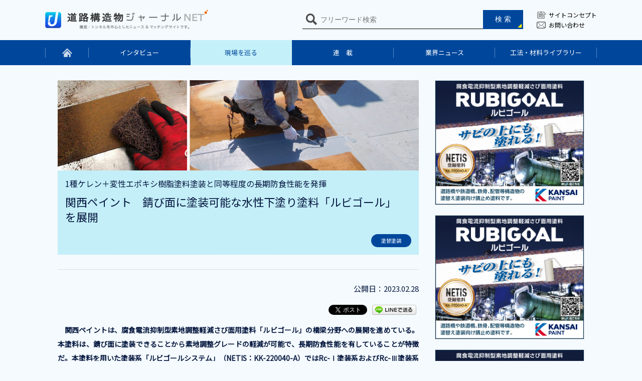

--- FILE ---
content_type: text/html; charset=UTF-8
request_url: https://www.kozobutsu-hozen-journal.net/walks/34938/
body_size: 9988
content:
	<!DOCTYPE html>
<html lang="ja">	
<head>
<!-- Google Tag Manager -->
<script>(function(w,d,s,l,i){w[l]=w[l]||[];w[l].push({'gtm.start':
new Date().getTime(),event:'gtm.js'});var f=d.getElementsByTagName(s)[0],
j=d.createElement(s),dl=l!='dataLayer'?'&l='+l:'';j.async=true;j.src=
'https://www.googletagmanager.com/gtm.js?id='+i+dl;f.parentNode.insertBefore(j,f);
})(window,document,'script','dataLayer','GTM-TPCMF7Z');</script>
<!-- End Google Tag Manager -->
	<meta charset="utf-8">
	<meta http-equiv="X-UA-Compatible" content="IE=edge">
	<title>関西ペイント　錆び面に塗装可能な水性下塗り塗料「ルビゴール」を展開｜道路構造物ジャーナルNET</title>
	<meta name="viewport" content="width=1100">
	<meta name="description" content="1種ケレン＋変性エポキシ樹脂塗料塗装と同等程度の長期防食性能を発揮　関西ペイント　錆び面に塗装可能な水性下塗り塗料「ルビゴール」を展開" />
	<meta name="keywords" content="道路構造物ジャーナルNET,橋梁,トンネル,ニュース,マッチングサイト" />
	<meta property="og:title" content="関西ペイント　錆び面に塗装可能な水性下塗り塗料「ルビゴール」を展開｜道路構造物ジャーナルNET"/>
	<meta property="og:image" content="https://www.kozobutsu-hozen-journal.net/kozobutsu_wp/wp-content/themes/khj/img/ogp.jpg"/>
	<meta property="og:url" content="https://www.kozobutsu-hozen-journal.net/walks/34938/"/>
	<meta property="og:site_name" content="道路構造物ジャーナルNET"/>
	<meta property="og:description" content="1種ケレン＋変性エポキシ樹脂塗料塗装と同等程度の長期防食性能を発揮　関西ペイント　錆び面に塗装可能な水性下塗り塗料「ルビゴール」を展開"/>
	<link rel="canonical" href="https://www.kozobutsu-hozen-journal.net/walks/34938/" />
				<link rel="stylesheet" href="https://www.kozobutsu-hozen-journal.net/kozobutsu_wp/wp-content/themes/khj/css/common.css">
		<link href="https://fonts.googleapis.com/css?family=Noto+Sans+JP&display=swap" rel="stylesheet">
		<link rel="stylesheet" href="https://www.kozobutsu-hozen-journal.net/kozobutsu_wp/wp-content/themes/khj/css/luminous-basic.min.css">
		<link rel="stylesheet" href="https://www.kozobutsu-hozen-journal.net/kozobutsu_wp/wp-content/themes/khj/css/style.css">
		<link rel="stylesheet" href="https://www.kozobutsu-hozen-journal.net/kozobutsu_wp/wp-content/themes/khj/css/walks/style.css">
				<link rel="stylesheet" href="https://www.kozobutsu-hozen-journal.net/kozobutsu_wp/wp-content/themes/khj/css/wp.css">
	<!-- wp_head() START -->
	<meta name='robots' content='max-image-preview:large' />
	<style>img:is([sizes="auto" i], [sizes^="auto," i]) { contain-intrinsic-size: 3000px 1500px }</style>
	<script type="text/javascript">
/* <![CDATA[ */
window._wpemojiSettings = {"baseUrl":"https:\/\/s.w.org\/images\/core\/emoji\/16.0.1\/72x72\/","ext":".png","svgUrl":"https:\/\/s.w.org\/images\/core\/emoji\/16.0.1\/svg\/","svgExt":".svg","source":{"concatemoji":"https:\/\/www.kozobutsu-hozen-journal.net\/kozobutsu_wp\/wp-includes\/js\/wp-emoji-release.min.js?ver=6.8.3"}};
/*! This file is auto-generated */
!function(s,n){var o,i,e;function c(e){try{var t={supportTests:e,timestamp:(new Date).valueOf()};sessionStorage.setItem(o,JSON.stringify(t))}catch(e){}}function p(e,t,n){e.clearRect(0,0,e.canvas.width,e.canvas.height),e.fillText(t,0,0);var t=new Uint32Array(e.getImageData(0,0,e.canvas.width,e.canvas.height).data),a=(e.clearRect(0,0,e.canvas.width,e.canvas.height),e.fillText(n,0,0),new Uint32Array(e.getImageData(0,0,e.canvas.width,e.canvas.height).data));return t.every(function(e,t){return e===a[t]})}function u(e,t){e.clearRect(0,0,e.canvas.width,e.canvas.height),e.fillText(t,0,0);for(var n=e.getImageData(16,16,1,1),a=0;a<n.data.length;a++)if(0!==n.data[a])return!1;return!0}function f(e,t,n,a){switch(t){case"flag":return n(e,"\ud83c\udff3\ufe0f\u200d\u26a7\ufe0f","\ud83c\udff3\ufe0f\u200b\u26a7\ufe0f")?!1:!n(e,"\ud83c\udde8\ud83c\uddf6","\ud83c\udde8\u200b\ud83c\uddf6")&&!n(e,"\ud83c\udff4\udb40\udc67\udb40\udc62\udb40\udc65\udb40\udc6e\udb40\udc67\udb40\udc7f","\ud83c\udff4\u200b\udb40\udc67\u200b\udb40\udc62\u200b\udb40\udc65\u200b\udb40\udc6e\u200b\udb40\udc67\u200b\udb40\udc7f");case"emoji":return!a(e,"\ud83e\udedf")}return!1}function g(e,t,n,a){var r="undefined"!=typeof WorkerGlobalScope&&self instanceof WorkerGlobalScope?new OffscreenCanvas(300,150):s.createElement("canvas"),o=r.getContext("2d",{willReadFrequently:!0}),i=(o.textBaseline="top",o.font="600 32px Arial",{});return e.forEach(function(e){i[e]=t(o,e,n,a)}),i}function t(e){var t=s.createElement("script");t.src=e,t.defer=!0,s.head.appendChild(t)}"undefined"!=typeof Promise&&(o="wpEmojiSettingsSupports",i=["flag","emoji"],n.supports={everything:!0,everythingExceptFlag:!0},e=new Promise(function(e){s.addEventListener("DOMContentLoaded",e,{once:!0})}),new Promise(function(t){var n=function(){try{var e=JSON.parse(sessionStorage.getItem(o));if("object"==typeof e&&"number"==typeof e.timestamp&&(new Date).valueOf()<e.timestamp+604800&&"object"==typeof e.supportTests)return e.supportTests}catch(e){}return null}();if(!n){if("undefined"!=typeof Worker&&"undefined"!=typeof OffscreenCanvas&&"undefined"!=typeof URL&&URL.createObjectURL&&"undefined"!=typeof Blob)try{var e="postMessage("+g.toString()+"("+[JSON.stringify(i),f.toString(),p.toString(),u.toString()].join(",")+"));",a=new Blob([e],{type:"text/javascript"}),r=new Worker(URL.createObjectURL(a),{name:"wpTestEmojiSupports"});return void(r.onmessage=function(e){c(n=e.data),r.terminate(),t(n)})}catch(e){}c(n=g(i,f,p,u))}t(n)}).then(function(e){for(var t in e)n.supports[t]=e[t],n.supports.everything=n.supports.everything&&n.supports[t],"flag"!==t&&(n.supports.everythingExceptFlag=n.supports.everythingExceptFlag&&n.supports[t]);n.supports.everythingExceptFlag=n.supports.everythingExceptFlag&&!n.supports.flag,n.DOMReady=!1,n.readyCallback=function(){n.DOMReady=!0}}).then(function(){return e}).then(function(){var e;n.supports.everything||(n.readyCallback(),(e=n.source||{}).concatemoji?t(e.concatemoji):e.wpemoji&&e.twemoji&&(t(e.twemoji),t(e.wpemoji)))}))}((window,document),window._wpemojiSettings);
/* ]]> */
</script>
<style id='wp-emoji-styles-inline-css' type='text/css'>

	img.wp-smiley, img.emoji {
		display: inline !important;
		border: none !important;
		box-shadow: none !important;
		height: 1em !important;
		width: 1em !important;
		margin: 0 0.07em !important;
		vertical-align: -0.1em !important;
		background: none !important;
		padding: 0 !important;
	}
</style>
<style id='classic-theme-styles-inline-css' type='text/css'>
/*! This file is auto-generated */
.wp-block-button__link{color:#fff;background-color:#32373c;border-radius:9999px;box-shadow:none;text-decoration:none;padding:calc(.667em + 2px) calc(1.333em + 2px);font-size:1.125em}.wp-block-file__button{background:#32373c;color:#fff;text-decoration:none}
</style>
<style id='global-styles-inline-css' type='text/css'>
:root{--wp--preset--aspect-ratio--square: 1;--wp--preset--aspect-ratio--4-3: 4/3;--wp--preset--aspect-ratio--3-4: 3/4;--wp--preset--aspect-ratio--3-2: 3/2;--wp--preset--aspect-ratio--2-3: 2/3;--wp--preset--aspect-ratio--16-9: 16/9;--wp--preset--aspect-ratio--9-16: 9/16;--wp--preset--color--black: #000000;--wp--preset--color--cyan-bluish-gray: #abb8c3;--wp--preset--color--white: #ffffff;--wp--preset--color--pale-pink: #f78da7;--wp--preset--color--vivid-red: #cf2e2e;--wp--preset--color--luminous-vivid-orange: #ff6900;--wp--preset--color--luminous-vivid-amber: #fcb900;--wp--preset--color--light-green-cyan: #7bdcb5;--wp--preset--color--vivid-green-cyan: #00d084;--wp--preset--color--pale-cyan-blue: #8ed1fc;--wp--preset--color--vivid-cyan-blue: #0693e3;--wp--preset--color--vivid-purple: #9b51e0;--wp--preset--gradient--vivid-cyan-blue-to-vivid-purple: linear-gradient(135deg,rgba(6,147,227,1) 0%,rgb(155,81,224) 100%);--wp--preset--gradient--light-green-cyan-to-vivid-green-cyan: linear-gradient(135deg,rgb(122,220,180) 0%,rgb(0,208,130) 100%);--wp--preset--gradient--luminous-vivid-amber-to-luminous-vivid-orange: linear-gradient(135deg,rgba(252,185,0,1) 0%,rgba(255,105,0,1) 100%);--wp--preset--gradient--luminous-vivid-orange-to-vivid-red: linear-gradient(135deg,rgba(255,105,0,1) 0%,rgb(207,46,46) 100%);--wp--preset--gradient--very-light-gray-to-cyan-bluish-gray: linear-gradient(135deg,rgb(238,238,238) 0%,rgb(169,184,195) 100%);--wp--preset--gradient--cool-to-warm-spectrum: linear-gradient(135deg,rgb(74,234,220) 0%,rgb(151,120,209) 20%,rgb(207,42,186) 40%,rgb(238,44,130) 60%,rgb(251,105,98) 80%,rgb(254,248,76) 100%);--wp--preset--gradient--blush-light-purple: linear-gradient(135deg,rgb(255,206,236) 0%,rgb(152,150,240) 100%);--wp--preset--gradient--blush-bordeaux: linear-gradient(135deg,rgb(254,205,165) 0%,rgb(254,45,45) 50%,rgb(107,0,62) 100%);--wp--preset--gradient--luminous-dusk: linear-gradient(135deg,rgb(255,203,112) 0%,rgb(199,81,192) 50%,rgb(65,88,208) 100%);--wp--preset--gradient--pale-ocean: linear-gradient(135deg,rgb(255,245,203) 0%,rgb(182,227,212) 50%,rgb(51,167,181) 100%);--wp--preset--gradient--electric-grass: linear-gradient(135deg,rgb(202,248,128) 0%,rgb(113,206,126) 100%);--wp--preset--gradient--midnight: linear-gradient(135deg,rgb(2,3,129) 0%,rgb(40,116,252) 100%);--wp--preset--font-size--small: 13px;--wp--preset--font-size--medium: 20px;--wp--preset--font-size--large: 36px;--wp--preset--font-size--x-large: 42px;--wp--preset--spacing--20: 0.44rem;--wp--preset--spacing--30: 0.67rem;--wp--preset--spacing--40: 1rem;--wp--preset--spacing--50: 1.5rem;--wp--preset--spacing--60: 2.25rem;--wp--preset--spacing--70: 3.38rem;--wp--preset--spacing--80: 5.06rem;--wp--preset--shadow--natural: 6px 6px 9px rgba(0, 0, 0, 0.2);--wp--preset--shadow--deep: 12px 12px 50px rgba(0, 0, 0, 0.4);--wp--preset--shadow--sharp: 6px 6px 0px rgba(0, 0, 0, 0.2);--wp--preset--shadow--outlined: 6px 6px 0px -3px rgba(255, 255, 255, 1), 6px 6px rgba(0, 0, 0, 1);--wp--preset--shadow--crisp: 6px 6px 0px rgba(0, 0, 0, 1);}:where(.is-layout-flex){gap: 0.5em;}:where(.is-layout-grid){gap: 0.5em;}body .is-layout-flex{display: flex;}.is-layout-flex{flex-wrap: wrap;align-items: center;}.is-layout-flex > :is(*, div){margin: 0;}body .is-layout-grid{display: grid;}.is-layout-grid > :is(*, div){margin: 0;}:where(.wp-block-columns.is-layout-flex){gap: 2em;}:where(.wp-block-columns.is-layout-grid){gap: 2em;}:where(.wp-block-post-template.is-layout-flex){gap: 1.25em;}:where(.wp-block-post-template.is-layout-grid){gap: 1.25em;}.has-black-color{color: var(--wp--preset--color--black) !important;}.has-cyan-bluish-gray-color{color: var(--wp--preset--color--cyan-bluish-gray) !important;}.has-white-color{color: var(--wp--preset--color--white) !important;}.has-pale-pink-color{color: var(--wp--preset--color--pale-pink) !important;}.has-vivid-red-color{color: var(--wp--preset--color--vivid-red) !important;}.has-luminous-vivid-orange-color{color: var(--wp--preset--color--luminous-vivid-orange) !important;}.has-luminous-vivid-amber-color{color: var(--wp--preset--color--luminous-vivid-amber) !important;}.has-light-green-cyan-color{color: var(--wp--preset--color--light-green-cyan) !important;}.has-vivid-green-cyan-color{color: var(--wp--preset--color--vivid-green-cyan) !important;}.has-pale-cyan-blue-color{color: var(--wp--preset--color--pale-cyan-blue) !important;}.has-vivid-cyan-blue-color{color: var(--wp--preset--color--vivid-cyan-blue) !important;}.has-vivid-purple-color{color: var(--wp--preset--color--vivid-purple) !important;}.has-black-background-color{background-color: var(--wp--preset--color--black) !important;}.has-cyan-bluish-gray-background-color{background-color: var(--wp--preset--color--cyan-bluish-gray) !important;}.has-white-background-color{background-color: var(--wp--preset--color--white) !important;}.has-pale-pink-background-color{background-color: var(--wp--preset--color--pale-pink) !important;}.has-vivid-red-background-color{background-color: var(--wp--preset--color--vivid-red) !important;}.has-luminous-vivid-orange-background-color{background-color: var(--wp--preset--color--luminous-vivid-orange) !important;}.has-luminous-vivid-amber-background-color{background-color: var(--wp--preset--color--luminous-vivid-amber) !important;}.has-light-green-cyan-background-color{background-color: var(--wp--preset--color--light-green-cyan) !important;}.has-vivid-green-cyan-background-color{background-color: var(--wp--preset--color--vivid-green-cyan) !important;}.has-pale-cyan-blue-background-color{background-color: var(--wp--preset--color--pale-cyan-blue) !important;}.has-vivid-cyan-blue-background-color{background-color: var(--wp--preset--color--vivid-cyan-blue) !important;}.has-vivid-purple-background-color{background-color: var(--wp--preset--color--vivid-purple) !important;}.has-black-border-color{border-color: var(--wp--preset--color--black) !important;}.has-cyan-bluish-gray-border-color{border-color: var(--wp--preset--color--cyan-bluish-gray) !important;}.has-white-border-color{border-color: var(--wp--preset--color--white) !important;}.has-pale-pink-border-color{border-color: var(--wp--preset--color--pale-pink) !important;}.has-vivid-red-border-color{border-color: var(--wp--preset--color--vivid-red) !important;}.has-luminous-vivid-orange-border-color{border-color: var(--wp--preset--color--luminous-vivid-orange) !important;}.has-luminous-vivid-amber-border-color{border-color: var(--wp--preset--color--luminous-vivid-amber) !important;}.has-light-green-cyan-border-color{border-color: var(--wp--preset--color--light-green-cyan) !important;}.has-vivid-green-cyan-border-color{border-color: var(--wp--preset--color--vivid-green-cyan) !important;}.has-pale-cyan-blue-border-color{border-color: var(--wp--preset--color--pale-cyan-blue) !important;}.has-vivid-cyan-blue-border-color{border-color: var(--wp--preset--color--vivid-cyan-blue) !important;}.has-vivid-purple-border-color{border-color: var(--wp--preset--color--vivid-purple) !important;}.has-vivid-cyan-blue-to-vivid-purple-gradient-background{background: var(--wp--preset--gradient--vivid-cyan-blue-to-vivid-purple) !important;}.has-light-green-cyan-to-vivid-green-cyan-gradient-background{background: var(--wp--preset--gradient--light-green-cyan-to-vivid-green-cyan) !important;}.has-luminous-vivid-amber-to-luminous-vivid-orange-gradient-background{background: var(--wp--preset--gradient--luminous-vivid-amber-to-luminous-vivid-orange) !important;}.has-luminous-vivid-orange-to-vivid-red-gradient-background{background: var(--wp--preset--gradient--luminous-vivid-orange-to-vivid-red) !important;}.has-very-light-gray-to-cyan-bluish-gray-gradient-background{background: var(--wp--preset--gradient--very-light-gray-to-cyan-bluish-gray) !important;}.has-cool-to-warm-spectrum-gradient-background{background: var(--wp--preset--gradient--cool-to-warm-spectrum) !important;}.has-blush-light-purple-gradient-background{background: var(--wp--preset--gradient--blush-light-purple) !important;}.has-blush-bordeaux-gradient-background{background: var(--wp--preset--gradient--blush-bordeaux) !important;}.has-luminous-dusk-gradient-background{background: var(--wp--preset--gradient--luminous-dusk) !important;}.has-pale-ocean-gradient-background{background: var(--wp--preset--gradient--pale-ocean) !important;}.has-electric-grass-gradient-background{background: var(--wp--preset--gradient--electric-grass) !important;}.has-midnight-gradient-background{background: var(--wp--preset--gradient--midnight) !important;}.has-small-font-size{font-size: var(--wp--preset--font-size--small) !important;}.has-medium-font-size{font-size: var(--wp--preset--font-size--medium) !important;}.has-large-font-size{font-size: var(--wp--preset--font-size--large) !important;}.has-x-large-font-size{font-size: var(--wp--preset--font-size--x-large) !important;}
:where(.wp-block-post-template.is-layout-flex){gap: 1.25em;}:where(.wp-block-post-template.is-layout-grid){gap: 1.25em;}
:where(.wp-block-columns.is-layout-flex){gap: 2em;}:where(.wp-block-columns.is-layout-grid){gap: 2em;}
:root :where(.wp-block-pullquote){font-size: 1.5em;line-height: 1.6;}
</style>
<link rel="https://api.w.org/" href="https://www.kozobutsu-hozen-journal.net/wp-json/" /><link rel='shortlink' href='https://www.kozobutsu-hozen-journal.net/?p=34938' />
<link rel="alternate" title="oEmbed (JSON)" type="application/json+oembed" href="https://www.kozobutsu-hozen-journal.net/wp-json/oembed/1.0/embed?url=https%3A%2F%2Fwww.kozobutsu-hozen-journal.net%2Fwalks%2F34938%2F" />
<link rel="alternate" title="oEmbed (XML)" type="text/xml+oembed" href="https://www.kozobutsu-hozen-journal.net/wp-json/oembed/1.0/embed?url=https%3A%2F%2Fwww.kozobutsu-hozen-journal.net%2Fwalks%2F34938%2F&#038;format=xml" />
<script type="text/javascript">
	window._se_plugin_version = '8.1.9';
</script>

<!-- BEGIN: WP Social Bookmarking Light HEAD --><script>
    (function (d, s, id) {
        var js, fjs = d.getElementsByTagName(s)[0];
        if (d.getElementById(id)) return;
        js = d.createElement(s);
        js.id = id;
        js.src = "//connect.facebook.net/en_US/sdk.js#xfbml=1&version=v2.7";
        fjs.parentNode.insertBefore(js, fjs);
    }(document, 'script', 'facebook-jssdk'));
</script>
<style type="text/css">.wp_social_bookmarking_light{
    border: 0 !important;
    padding: 10px 0 20px 0 !important;
    margin: 0 !important;
}
.wp_social_bookmarking_light div{
    float: right !important;
    border: 0 !important;
    padding: 0 !important;
    margin: 0 5px 0px 0 !important;
    min-height: 30px !important;
    line-height: 18px !important;
    text-indent: 0 !important;
}
.wp_social_bookmarking_light img{
    border: 0 !important;
    padding: 0;
    margin: 0;
    vertical-align: top !important;
}
.wp_social_bookmarking_light_clear{
    clear: both !important;
}
#fb-root{
    display: none;
}
.wsbl_facebook_like iframe{
    max-width: none !important;
}
.wsbl_pinterest a{
    border: 0px !important;
}
</style>
<!-- END: WP Social Bookmarking Light HEAD -->
<link rel="icon" href="https://www.kozobutsu-hozen-journal.net/kozobutsu_wp/wp-content/uploads/2021/04/cropped-favicon-32x32.jpg" sizes="32x32" />
<link rel="icon" href="https://www.kozobutsu-hozen-journal.net/kozobutsu_wp/wp-content/uploads/2021/04/cropped-favicon-192x192.jpg" sizes="192x192" />
<link rel="apple-touch-icon" href="https://www.kozobutsu-hozen-journal.net/kozobutsu_wp/wp-content/uploads/2021/04/cropped-favicon-180x180.jpg" />
<meta name="msapplication-TileImage" content="https://www.kozobutsu-hozen-journal.net/kozobutsu_wp/wp-content/uploads/2021/04/cropped-favicon-270x270.jpg" />
	<!-- wp_head() END -->

<script>
  (function(i,s,o,g,r,a,m){i['GoogleAnalyticsObject']=r;i[r]=i[r]||function(){
  (i[r].q=i[r].q||[]).push(arguments)},i[r].l=1*new Date();a=s.createElement(o),
  m=s.getElementsByTagName(o)[0];a.async=1;a.src=g;m.parentNode.insertBefore(a,m)
  })(window,document,'script','//www.google-analytics.com/analytics.js','ga');

  ga('create', 'UA-53387732-1', 'auto');
  ga('send', 'pageview');

</script>
</head>
<body>
<!-- Google Tag Manager (noscript) -->
<noscript><iframe src="https://www.googletagmanager.com/ns.html?id=GTM-TPCMF7Z"
height="0" width="0" style="display:none;visibility:hidden"></iframe></noscript>
<!-- End Google Tag Manager (noscript) -->
	<header>
		<div class="head">
							<p><a href="https://www.kozobutsu-hozen-journal.net/"><img src="https://www.kozobutsu-hozen-journal.net/kozobutsu_wp/wp-content/themes/khj/img/common/logo.jpg" alt="道路構造物ジャーナルNET"></a></p>
						<div class="headSearch">
				<form method="get" name="search_form" action="https://www.kozobutsu-hozen-journal.net/">
					<input type="text" placeholder="フリーワード検索" class="" name="s" value="">
					<input type="button" value="検 索" onclick="document.forms.search_form.submit();">
				</form>
			</div>
			<div class="subNavi">
				<ul>
					<li><a href="https://www.kozobutsu-hozen-journal.net/concepts/">サイトコンセプト</a></li>
					<li><a href="https://www.kozobutsu-hozen-journal.net/contacts/">お問い合わせ</a></li>
				</ul>
			</div>
			<div></div>
		</div>
		
				<div class="naviArea">
			<ul>
				<li><a href="https://www.kozobutsu-hozen-journal.net"><img src="https://www.kozobutsu-hozen-journal.net/kozobutsu_wp/wp-content/themes/khj/img/common/home.svg" alt="home"></a></li>
				<li class=" "><a href="https://www.kozobutsu-hozen-journal.net/interviews/">インタビュー</a></li>
				<li class="active "><a href="https://www.kozobutsu-hozen-journal.net/walks/">現場を巡る</a></li>
				<li class=" "><a href="https://www.kozobutsu-hozen-journal.net/series/">連　載</a></li>
				<li class=" "><a href="https://www.kozobutsu-hozen-journal.net/news/">業界ニュース</a></li>
				<li class=" "><a href="https://www.kozobutsu-hozen-journal.net/libraries/">工法・材料ライブラリー</a></li>
			</ul>
		</div>
	</header>	
			
				
		<article class="ContentBox">
			<div class="contentArea">
				<div class="walksDetail">
					<div class="walksDetailTitle ">
						<div class="walksDetailBox1">
							<div><img src="https://www.kozobutsu-hozen-journal.net/kozobutsu_wp/wp-content/uploads/01_ルビゴール.jpg"></div>						</div>
						<div class="walksDetailBox2">
							<div><p class="subtitle">1種ケレン＋変性エポキシ樹脂塗料塗装と同等程度の長期防食性能を発揮</p><h1 class="title">関西ペイント　錆び面に塗装可能な水性下塗り塗料「ルビゴール」を展開</h1></div><div class="walksDetailBox3"><a href="/tag_walks/%e5%a1%97%e6%9b%bf%e5%a1%97%e8%a3%85"><p>塗替塗装</p></a></div>						</div>
					</div>
					
					<div>
						<div class="upday"><span>公開日：2023.02.28</span></div>
						<div class='wp_social_bookmarking_light'>        <div class="wsbl_line"><a href='http://line.me/R/msg/text/?%E9%96%A2%E8%A5%BF%E3%83%9A%E3%82%A4%E3%83%B3%E3%83%88%E3%80%80%E9%8C%86%E3%81%B3%E9%9D%A2%E3%81%AB%E5%A1%97%E8%A3%85%E5%8F%AF%E8%83%BD%E3%81%AA%E6%B0%B4%E6%80%A7%E4%B8%8B%E5%A1%97%E3%82%8A%E5%A1%97%E6%96%99%E3%80%8C%E3%83%AB%E3%83%93%E3%82%B4%E3%83%BC%E3%83%AB%E3%80%8D%E3%82%92%E5%B1%95%E9%96%8B%0D%0Ahttps%3A%2F%2Fwww.kozobutsu-hozen-journal.net%2Fwalks%2F34938%2F' title='LINEで送る' rel=nofollow class='wp_social_bookmarking_light_a' ><img src='https://www.kozobutsu-hozen-journal.net/kozobutsu_wp/wp-content/plugins/wp-social-bookmarking-light/public/images/line88x20.png' alt='LINEで送る' title='LINEで送る' width='88' height='20' class='wp_social_bookmarking_light_img' /></a></div>        <div class="wsbl_facebook_share"><div id="fb-root"></div><fb:share-button href="https://www.kozobutsu-hozen-journal.net/walks/34938/" type="button_count" ></fb:share-button></div>        <div class="wsbl_twitter"><a href="https://twitter.com/share" class="twitter-share-button" data-url="https://www.kozobutsu-hozen-journal.net/walks/34938/" data-text="関西ペイント　錆び面に塗装可能な水性下塗り塗料「ルビゴール」を展開">Tweet</a></div></div>
<br class='wp_social_bookmarking_light_clear' />
											</div>

					
					<section class="cnt_block">
						<p><strong><span style="font-size: 14px;">　関西ペイントは、腐食電流抑制型素地調整軽減さび面用塗料「ルビゴール」の橋梁分野への展開を進めている。本塗料は、錆び面に塗装できることから素地調整グレードの軽減が可能で、長期防食性能を有していることが特徴だ。本塗料を用いた塗装系「ルビゴールシステム」（NETIS：KK-220040-A）ではRc-Ⅰ塗装系およびRc-Ⅲ塗装系と比較して2～3日の工程短縮が図れる。施工費もRc-Ⅰ塗装系に対して約4割削減でき、耐用年数も塩害高耐久仕様で35年であることから、LCC縮減にも寄与する。</span></strong></p>
<h3>厳しい腐食環境下の施工事例では1年経過後も良好な状態を保つ<br />
　素地調整は4種ケレン相当または3種ケレンの錆残し</h3>
<p>　ルビゴールは5年前に試験販売を開始してから、プラント構造物の塗替えや建築物の屋外鉄部で実績を積み重ねてきた。海岸線から約2kmに位置する事業所建屋の事例では、エポキシ樹脂塗料＋ふっ素樹脂塗料の塗装で2年もたない厳しい腐食環境にあった横梁の裏側に本塗料を用いた塗装系の試験施工を実施し、これまでは1年待たずに錆びていたが、1年経過後も発錆は見られず良好な状態を保っている。</p>
<p style="text-align: center;">
<img fetchpriority="high" decoding="async" src="https://www.kozobutsu-hozen-journal.net/kozobutsu_wp/wp-content/uploads/03_試験塗装_2.jpg" alt="" width="1000" height="342" class="alignnone size-full wp-image-34928 size100"><br />
<strong><span style="font-size: 12px;">試験施工の作業状況（関西ペイント提供。以下、同）</span></strong><br />
<img decoding="async" src="https://www.kozobutsu-hozen-journal.net/kozobutsu_wp/wp-content/uploads/04_試験塗装_3.jpg" alt="" width="1000" height="802" class="alignnone size-full wp-image-34929 size50"><img decoding="async" src="https://www.kozobutsu-hozen-journal.net/kozobutsu_wp/wp-content/uploads/05_試験塗装_4.jpg" alt="" width="1000" height="671" class="alignnone size-full wp-image-34930 size50"><br />
<strong><span style="font-size: 12px;">試験施工１年後の状況。一般部および凹部での発錆は見られず、良好な状態を保っている</span></strong></p>
<p>
　本塗料は、素地を全面薄錆（錆厚100μm以下）の状態にして塗装することで、1種ケレン＋変性エポキシ樹脂塗料塗装と同等程度の長期防食性能を発揮する。</p>
<p style="text-align: center;"><img loading="lazy" decoding="async" src="https://www.kozobutsu-hozen-journal.net/kozobutsu_wp/wp-content/uploads/06_複合サイクル試験.jpg" alt="" width="1000" height="591" class="alignnone size-full wp-image-34931 size100"><br />
<strong>錆び鋼板に対する防食性比較（複合サイクル試験）<br />
<span style="font-size: 12px;">複合サイクル JASO 198サイクル（1,584時間）。180サイクルで沖縄暴露1年6カ月に相当</span></strong></p>
<p>
　施工に際しては「素地調整が重要」（関西ペイント）になり、素地調整程度は「全面錆であれば、錆層を4種ケレン相当の作業方法で薄錆残し。活膜が多い場合は3種ケレンの薄錆残し」（同）としている。作業はマジクロンやワイヤーカップを用いて行い、こぶ錆や浮き錆をスクレーパーで除去していく。<br />
　橋梁の全面塗替え塗装にも適用できるが、手ケレンやワイヤーカップでの施工の点から、桁端部や狭隘部の部分塗替えやRc-Ⅲ塗装系の置き換えを中心にした適用を同社では想定している。</p>
<p style="text-align: center;"><img loading="lazy" decoding="async" src="https://www.kozobutsu-hozen-journal.net/kozobutsu_wp/wp-content/uploads/08_錆残存面と対処法.jpg" alt="" width="412" height="128" class="alignnone  wp-image-34933"><img loading="lazy" decoding="async" src="https://www.kozobutsu-hozen-journal.net/kozobutsu_wp/wp-content/uploads/07_塗装方法_1.jpg" alt="" width="248" height="159" class="alignnone  wp-image-34932"><br />
<strong><span style="font-size: 12px;">鋼面のケレン。こぶ錆や浮き錆をスクレーパーで除去／層錆のケレン状態</span></strong></p>
<h3>腐食反応時に発生する腐食電流を抑制することで長期防食性能を実現<br />
　超高分子エポキシ樹脂塗料の使用により高い環境遮断性能を有する</h3>
<p>　既存の錆残存面用塗料には、錆び転換型や塩分・鉄イオン無害化型、環境遮断型があるが、ルビゴールは腐食電流を抑制するメカニズムを採用した新しいタイプの塗料だ。本塗料内に含有されている特殊な防錆成分が錆内に浸透密着し、錆が発生する時に必ず起きる腐食電流を抑制する役割を果たすことで、錆びの発生を防ぐ仕組みとなっている。<br />
　塗料の開発段階で、錆面と鉄面での腐食電流の強弱について解析し、全面薄錆の状態が最も腐食電流が微弱であることが解明できた。強力な腐食電流が流れる錆面と鉄素地面が混在する状態でもルビゴールの防食機能は確認されているが、全面薄さび状態が適していると判断している。</p>
<p style="text-align: center;"><img loading="lazy" decoding="async" src="https://www.kozobutsu-hozen-journal.net/kozobutsu_wp/wp-content/uploads/10_錆残存面への対処_修正.jpg" alt="" width="576" height="414" class="alignnone  wp-image-35017"><br />
<strong><span style="font-size: 12px;">錆残存面に対するルビゴールの対処法</span></strong></p>
<p>
　本塗料を水性としたのは環境への配慮もあるが、長期防食を実現するために水に溶けだす性質を有する防錆成分を塗料内にできるだけ多く含有させる必要があり、水性塗料が最も適していたからである。さらに、本塗料では超高分子エポキシ樹脂塗料を使用しているので、通常の変性エポキシ樹脂塗料よりも約2倍の環境遮断性能を有している。このため、下塗りで通常120μmが必要な箇所では60μmの1回塗りとすることができる。また、超高分子のエポキシ塗膜を形成するので、中・上塗りは溶剤系、無溶剤系、水性系などの塗料の制限なく塗装可能であることも特徴だ。</p>
<h3>水性塗料のため、水洗い後すぐに施工可能<br />
　素地調整から下塗りまで1日で完了</h3>
<p>　施工では前述の素地調整後、塗料の錆内への浸透とボイド対策のために先行塗り（30μm）を行う。素地調整後、塩分除去のために水洗いをするケースが多いが、水洗い後すぐに塗装面が濡れたままで施工できるので、作業効率向上と塩分の再附着を防ぐことができる。</p>
<p style="text-align: center;"><img loading="lazy" decoding="async" src="https://www.kozobutsu-hozen-journal.net/kozobutsu_wp/wp-content/uploads/09_塗装方法_2.jpg" alt="" width="1000" height="326" class="alignnone size-full wp-image-34934 size100"><br />
<strong><span style="font-size: 12px;">水洗い後すぐに塗装が可能だ<br />
<img loading="lazy" decoding="async" src="https://www.kozobutsu-hozen-journal.net/kozobutsu_wp/wp-content/uploads/サビの上塗装-1.jpg" alt="" width="414" height="299" class="alignnone  wp-image-34924"><br />
</span><span style="font-size: 12px;">ルビゴールの塗装</span></strong></p>
<p>
　先行塗り後は約15分で本塗装（下塗り60μm）が可能で、塗装面積にもよるが素地調整から下塗りまで1日で完了し、工程短縮メリットが得られるものとなっている。下塗り後の塗装系の組み合わせは自由であるが、同社では「ルビゴールシステム」として以下のものを提案している。<br />
　標準仕様では、シリコン変性エポキシ樹脂下塗上塗兼用塗料「ユニテクト30SF」（60μm）での先行塗りを含めた3層塗装（総膜厚150μm）、塩害高耐久仕様では、耐塩害用厚膜形変性エポキシ樹脂系さび止め塗料「エンガイン」（120μm）＋「ユニテクト30SF」（60μm）での4層塗装（総膜厚270μm）である。</p>
<p style="text-align: center;"><img loading="lazy" decoding="async" src="https://www.kozobutsu-hozen-journal.net/kozobutsu_wp/wp-content/uploads/11_塗装システム例.jpg" alt="" width="488" height="269" class="alignnone  wp-image-34936"><br />
<strong><span style="font-size: 12px;">塗装システム例</span></strong></p>
<h3>Rc-Ⅰ塗装系との比較では施工費約4割削減<br />
　期待耐用年数は塩害高耐久仕様で35年</h3>
<p>「ルビゴールシステム」とRc-Ⅰ塗装系との塗装日数の比較では、ルビゴールでは先行塗りと下塗りが同日にできることから、Rc-Ⅰ塗装系が5日に対して同システムが標準仕様2日、塩害高耐久仕様3日と3日～2日の短縮を実現している。期待耐用年数では同システム（塩害高耐久仕様）は35年とRc-Ⅰ塗装系の40年と比較すると若干劣るものの、桁端部や狭隘部では期待耐用年数に満たずに錆びてしまうケースもあることから、同等程度の耐用年数を期待できるといえる。施工費用はRc-Ⅰ塗装系の約6割（約4割の削減）となっていることから、耐用年数を考慮するとLCCの縮減が実現できる。<br />
　同システム（標準仕様）とRc-Ⅲ塗装系との比較では、塗装日数で3日の短縮、耐用年数では25年とRc-Ⅲ塗装系の20年を上回り、施工費用は約1割弱削減できる。</p>
<p style="text-align: center;"><img loading="lazy" decoding="async" src="https://www.kozobutsu-hozen-journal.net/kozobutsu_wp/wp-content/uploads/RC-1比較_修正.jpg" alt="" width="1800" height="1537" class="alignnone size-full wp-image-34939 size50"><img loading="lazy" decoding="async" src="https://www.kozobutsu-hozen-journal.net/kozobutsu_wp/wp-content/uploads/16_RC-1（部分適用）比較.jpg" alt="" width="1800" height="1388" class="alignnone size-full wp-image-34922 size50"><br />
<strong><span style="font-size: 12px;">Rc-Ⅰ塗装系との比較（左）／Rc-Ⅰ塗装系（桁端部・狭隘部などの部分適用時）との比較（右）<br />
<img loading="lazy" decoding="async" src="https://www.kozobutsu-hozen-journal.net/kozobutsu_wp/wp-content/uploads/17_RC-3比較.jpg" alt="" width="1800" height="1432" class="alignnone size-full wp-image-34923 size50"><br />
Rc-Ⅲ塗装系との比較<br />
</span></strong></p>
					</section>
				</div>
				
								
				<!--<div class="contentBanner bannerNum1">
					<a href="#" target="_blank"><img src="https://www.kozobutsu-hozen-journal.net/kozobutsu_wp/wp-content/themes/khj/img/sample10.jpg"></a>
				</div>-->
				
			</div>
			
			<div class="bannerArea"><a onClick="ga('send', 'event', 'バナー', 'click', '関西ペイント_20221222');" href="https://www.kansai.co.jp/rubigoal/" target="_blank"><img src="https://www.kozobutsu-hozen-journal.net/kozobutsu_wp/wp-content/uploads/関西ペイント_20221222.jpg"></a><a onClick="ga('send', 'event', 'バナー', 'click', '関西ペイント_20221222');" href="https://www.kansai.co.jp/rubigoal/" target="_blank"><img src="https://www.kozobutsu-hozen-journal.net/kozobutsu_wp/wp-content/uploads/関西ペイント_20221222.jpg"></a><a onClick="ga('send', 'event', 'バナー', 'click', '関西ペイント_20221222');" href="https://www.kansai.co.jp/rubigoal/" target="_blank"><img src="https://www.kozobutsu-hozen-journal.net/kozobutsu_wp/wp-content/uploads/関西ペイント_20221222.jpg"></a><a onClick="ga('send', 'event', 'バナー', 'click', '関西ペイント_20221222');" href="https://www.kansai.co.jp/rubigoal/" target="_blank"><img src="https://www.kozobutsu-hozen-journal.net/kozobutsu_wp/wp-content/uploads/関西ペイント_20221222.jpg"></a><a onClick="ga('send', 'event', 'バナー', 'click', '関西ペイント_20221222');" href="https://www.kansai.co.jp/rubigoal/" target="_blank"><img src="https://www.kozobutsu-hozen-journal.net/kozobutsu_wp/wp-content/uploads/関西ペイント_20221222.jpg"></a><a onClick="ga('send', 'event', 'バナー', 'click', '関西ペイント_20221222');" href="https://www.kansai.co.jp/rubigoal/" target="_blank"><img src="https://www.kozobutsu-hozen-journal.net/kozobutsu_wp/wp-content/uploads/関西ペイント_20221222.jpg"></a><a onClick="ga('send', 'event', 'バナー', 'click', '関西ペイント_20221222');" href="https://www.kansai.co.jp/rubigoal/" target="_blank"><img src="https://www.kozobutsu-hozen-journal.net/kozobutsu_wp/wp-content/uploads/関西ペイント_20221222.jpg"></a><a onClick="ga('send', 'event', 'バナー', 'click', '関西ペイント_20221222');" href="https://www.kansai.co.jp/rubigoal/" target="_blank"><img src="https://www.kozobutsu-hozen-journal.net/kozobutsu_wp/wp-content/uploads/関西ペイント_20221222.jpg"></a><a onClick="ga('send', 'event', 'バナー', 'click', '関西ペイント_20221222');" href="https://www.kansai.co.jp/rubigoal/" target="_blank"><img src="https://www.kozobutsu-hozen-journal.net/kozobutsu_wp/wp-content/uploads/関西ペイント_20221222.jpg"></a><a onClick="ga('send', 'event', 'バナー', 'click', '関西ペイント_20221222');" href="https://www.kansai.co.jp/rubigoal/" target="_blank"><img src="https://www.kozobutsu-hozen-journal.net/kozobutsu_wp/wp-content/uploads/関西ペイント_20221222.jpg"></a><a onClick="ga('send', 'event', 'バナー', 'click', '関西ペイント_20221222');" href="https://www.kansai.co.jp/rubigoal/" target="_blank"><img src="https://www.kozobutsu-hozen-journal.net/kozobutsu_wp/wp-content/uploads/関西ペイント_20221222.jpg"></a><a onClick="ga('send', 'event', 'バナー', 'click', '関西ペイント_20221222');" href="https://www.kansai.co.jp/rubigoal/" target="_blank"><img src="https://www.kozobutsu-hozen-journal.net/kozobutsu_wp/wp-content/uploads/関西ペイント_20221222.jpg"></a><a onClick="ga('send', 'event', 'バナー', 'click', '関西ペイント_20221222');" href="https://www.kansai.co.jp/rubigoal/" target="_blank"><img src="https://www.kozobutsu-hozen-journal.net/kozobutsu_wp/wp-content/uploads/関西ペイント_20221222.jpg"></a><a onClick="ga('send', 'event', 'バナー', 'click', '関西ペイント_20221222');" href="https://www.kansai.co.jp/rubigoal/" target="_blank"><img src="https://www.kozobutsu-hozen-journal.net/kozobutsu_wp/wp-content/uploads/関西ペイント_20221222.jpg"></a><a onClick="ga('send', 'event', 'バナー', 'click', '関西ペイント_20221222');" href="https://www.kansai.co.jp/rubigoal/" target="_blank"><img src="https://www.kozobutsu-hozen-journal.net/kozobutsu_wp/wp-content/uploads/関西ペイント_20221222.jpg"></a><a onClick="ga('send', 'event', 'バナー', 'click', '関西ペイント_20221222');" href="https://www.kansai.co.jp/rubigoal/" target="_blank"><img src="https://www.kozobutsu-hozen-journal.net/kozobutsu_wp/wp-content/uploads/関西ペイント_20221222.jpg"></a><a onClick="ga('send', 'event', 'バナー', 'click', '関西ペイント_20221222');" href="https://www.kansai.co.jp/rubigoal/" target="_blank"><img src="https://www.kozobutsu-hozen-journal.net/kozobutsu_wp/wp-content/uploads/関西ペイント_20221222.jpg"></a><a onClick="ga('send', 'event', 'バナー', 'click', '関西ペイント_20221222');" href="https://www.kansai.co.jp/rubigoal/" target="_blank"><img src="https://www.kozobutsu-hozen-journal.net/kozobutsu_wp/wp-content/uploads/関西ペイント_20221222.jpg"></a><p><a href="https://www.kozobutsu-hozen-journal.net/ad-rates/">ご広告掲載についてはこちら</a></p><p><a href="http://www.con-pro.net/" target="_blnak"><img src="https://www.kozobutsu-hozen-journal.net/kozobutsu_wp/wp-content/themes/khj/img/common/con_pro_net.gif"></a></p></div>			
		</article>
		
		<article class="footerContact"><div class="footerContactTitle">お問い合わせ</div><div>当サイト・弊社に関するお問い合わせ、<br>また更新メール登録会員のお申し込みも下記フォームよりお願い致します</div><div class="footerContactBtn"><a href="https://www.kozobutsu-hozen-journal.net/contacts/">お問い合わせフォーム</a></div></article>		
		
		<footer>	
		<div id="page_top"><a href="#"></a></div>
		
		<article>
			<div class="fCopmany">
				<div>株式会社　鋼構造出版</div>
				<p>〒103-0025 東京都中央区日本橋茅場町2－2－2 三恵ビル5F<br>
				TEL 03-5642-7011（代）<br>
				FAX 03-5642-7077</p>
			</div>
			
			<div class="fNavi">
				<ul>
					<li><a href="https://www.kozobutsu-hozen-journal.net/interviews/">インタビュー</a></li>
					<li><a href="https://www.kozobutsu-hozen-journal.net/walks/">現場を巡る</a></li>
					<li><a href="https://www.kozobutsu-hozen-journal.net/series/">連　載</a></li>
					<li><a href="https://www.kozobutsu-hozen-journal.net/news/">業界ニュース</a></li>
					<li><a href="https://www.kozobutsu-hozen-journal.net/libraries/">工法・材料ライブラリー</a></li>
					<li><a href="https://www.kozobutsu-hozen-journal.net/concepts/">サイトコンセプト</a></li>
					<li><a href="https://www.kozobutsu-hozen-journal.net/ad-rates/">ご広告料金について</a></li>
					<li><a href="https://www.kozobutsu-hozen-journal.net/contacts/">お問い合わせ</a></li>
					<li><a href="https://www.kozobutsu-hozen-journal.net/rules/">利用規約</a></li>
				</ul>
			</div>
		</article>
	</footer>
	
			<script src="https://ajax.googleapis.com/ajax/libs/jquery/3.3.1/jquery.min.js"></script>
		<script>
$(function() {
  var images = $('.cnt_block img')
    , srcs = []
    ;

  for (var i = 0; i < images.length; i++) {
    if ($(images[i]).parent('a')[0]) {
    }

    else {
      srcs = images[i].src; 
      images.eq(i).wrap('<a class="popup" href="' + images[i].src + '"></a>');
    }
  }
});
</script>
		<script src="https://www.kozobutsu-hozen-journal.net/kozobutsu_wp/wp-content/themes/khj/js/Luminous.min.js"></script>
		<script src="https://www.kozobutsu-hozen-journal.net/kozobutsu_wp/wp-content/themes/khj/js/style.js"></script>
		<script>
		  $(function(){
		  setTimeout(function(){
		  var luminousTrigger = document.querySelectorAll('.popup');
		  new LuminousGallery(luminousTrigger);
		  },1000);
		  });
		</script>
				<script type="speculationrules">
{"prefetch":[{"source":"document","where":{"and":[{"href_matches":"\/*"},{"not":{"href_matches":["\/kozobutsu_wp\/wp-*.php","\/kozobutsu_wp\/wp-admin\/*","\/kozobutsu_wp\/wp-content\/uploads\/*","\/kozobutsu_wp\/wp-content\/*","\/kozobutsu_wp\/wp-content\/plugins\/*","\/kozobutsu_wp\/wp-content\/themes\/khj\/*","\/*\\?(.+)"]}},{"not":{"selector_matches":"a[rel~=\"nofollow\"]"}},{"not":{"selector_matches":".no-prefetch, .no-prefetch a"}}]},"eagerness":"conservative"}]}
</script>

<!-- BEGIN: WP Social Bookmarking Light FOOTER -->    <script>!function(d,s,id){var js,fjs=d.getElementsByTagName(s)[0],p=/^http:/.test(d.location)?'http':'https';if(!d.getElementById(id)){js=d.createElement(s);js.id=id;js.src=p+'://platform.twitter.com/widgets.js';fjs.parentNode.insertBefore(js,fjs);}}(document, 'script', 'twitter-wjs');</script><!-- END: WP Social Bookmarking Light FOOTER -->
</body>
</html>

<!-- Dynamic page generated in 0.320 seconds. -->
<!-- Cached page generated by WP-Super-Cache on 2026-01-23 04:49:47 -->

<!-- super cache -->

--- FILE ---
content_type: text/css
request_url: https://www.kozobutsu-hozen-journal.net/kozobutsu_wp/wp-content/themes/khj/css/walks/style.css
body_size: 1154
content:
/* --一覧-- */

.ContentBox .walksList {
	margin-bottom:50px;
}

.ContentBox .walksList .walksListContent {
	margin-bottom:60px;
    position: relative;
}
.ContentBox .walksList h1 + p {
	margin-bottom:40px;
}

.ContentBox .walksList .walksListContent:after {
    position: absolute;
	content: "";
	display: block;
	border-bottom: 1px solid #dddddd;
	width:100%;
	bottom:-30px;
	left:0;
}

.ContentBox .walksList .walksListContent:nth-child(2n+1) {
    background-color: #e5f7fc;
}

.ContentBox .walksList .walksListContent .walksListBox1 {
	margin-bottom:20px;
    position: relative;
    width:100%;
    height:180px;
    background:#fff;
    text-align:center;
}
.ContentBox .walksList .walksListContent .walksListBox1 img {
    height:180px;
}

.ContentBox .walksList .walksListContent .walksListBox2 {
	font-size:16px;
	line-height:1.6;
    position: relative;
    padding:0 15px 15px;
}
.ContentBox .walksList .walksListContent .walksListBox2 .subtitle {
	font-size:16px;
	margin-bottom:10px;
	line-height:1.4;
}
.ContentBox .walksList .walksListContent .walksListBox2 h2.title {
	font-size:22px;
	margin-bottom:10px;
	line-height:1.4;
}
.ContentBox .walksList .walksListContent .walksListBox2 p.text {
	margin-bottom: 20px;
    font-size: 14px;
    line-height: 1.6;
}

.ContentBox .walksList .walksListContent .walksListBox3 {
	font-size:16px;
	line-height:1.6;
	text-align:right;
    position: relative;
    height:40px;
}
.ContentBox .walksList .walksListContent .walksListBox3 p {
    position: absolute;
    display: block;
    height:40px;
    line-height:40px;
    right: 180px;
    top: 0px;
}
.ContentBox .walksList .walksListContent .walksListBox3 a {
    position: absolute;
    display: block;
    background: #00479c;
    right: 0;
    top: 0px;
    padding: 0 20px;
    width: 160px;
    height:40px;
    line-height:40px;
    border-radius: 100px;
    box-sizing: border-box;
    text-align: center;
    color:#fff;
	text-decoration:none;
	font-size:13px;
}
.ContentBox .walksList .walksListContent .walksListBox3 a span {
    position: relative;
    display: block;
}
.ContentBox .walksList .walksListContent .walksListBox3 a span:after {
	content: "";
    display: block;
    position: absolute;
    right: 10px;
    top: 0;
    bottom: 0;
    margin: auto auto auto 0;
    width: 6px;
    height: 6px;
    border-right: 2px solid #fff;
    border-bottom: 2px solid #fff;
    transform: rotate(-45deg);
}

.ContentBox .walksList .walksListContent.new  .walksListBox1 {
	margin-bottom:0px;
}
.ContentBox .walksList .walksListContent.new  .walksListBox2 {
	background:url(../../img/common/newbg.png);
	padding:15px;
}
.ContentBox .walksList .walksListContent.new  .walksListBox2  .subtitle {
	width:calc(100% - 125px);
}



/* --詳細-- */
.ContentBox .walksDetail {
	margin-bottom:50px;
}

.ContentBox .walksDetail .walksDetailTitle {
	margin-bottom:60px;
    position: relative;
}

.ContentBox .walksDetail .walksDetailTitle:after {
    position: absolute;
	content: "";
	display: block;
	border-bottom: 1px solid #dddddd;
	width:100%;
	bottom:-30px;
	left:0;
}

.ContentBox .walksDetail .walksDetailTitle:nth-child(2n+1) {
    background-color: #e5f7fc;
}

.ContentBox .walksDetail .walksDetailTitle .walksDetailBox1 {
    position: relative;
    width:100%;
    height:180px;
    background:#fff;
    text-align:center;
}
.ContentBox .walksDetail .walksDetailTitle .walksDetailBox1 img {
    height:180px;
}

.ContentBox .walksDetail .walksDetailTitle .walksDetailBox2 {
	font-size:16px;
	line-height:1.6;
    position: relative;
	background:url(../../img/common/newbg.png);
	padding:15px;
}

.ContentBox .walksDetail .walksDetailTitle .walksDetailBox2 .subtitle {
	font-size:16px;
	margin-bottom:10px;
	line-height:1.4;
}
.ContentBox .walksDetail .walksDetailTitle.new  .walksDetailBox2  .subtitle {
	width:calc(100% - 125px);
}
.ContentBox .walksDetail .walksDetailTitle .walksDetailBox2 h1.title {
	font-size:22px;
	margin-bottom:10px;
	line-height:1.4;
	height:auto;
}
.ContentBox .walksDetail .walksDetailTitle .walksDetailBox2 h1:before {
	display: none;
}
.ContentBox .walksDetail .walksDetailTitle .walksDetailBox2 p.text {
	margin-bottom: 20px;
    font-size: 14px;
    line-height: 1.6;
}

.ContentBox .walksDetail .walksDetailTitle .walksDetailBox3 {
	text-align:right;
}
.ContentBox .walksDetail .walksDetailTitle .walksDetailBox3 a {
	color:#fff;
	text-decoration:none;
}
.ContentBox .walksDetail .walksDetailTitle .walksDetailBox3 p {
    display: inline-block;
    background: #00479c;
    right: 0;
    top: 0px;
    padding: 0 20px;
    height: 26px;
    line-height: 26px;
    border-radius: 100px;
    box-sizing: border-box;
    text-align: center;
    color: #fff;
    text-decoration: none;
    font-size: 10px;
    margin-left: 10px;
    margin-top: 10px;
}

.ContentBox .walksDetail section {
	color:#05173f;
}

.ContentBox .walksDetail section p {
	font-size:16px;
	line-height:1.8em;
	margin-bottom:30px;
	word-break:break-all;
}

.ContentBox .walksDetail section p strong {
	font-weight:bold;
	line-height:1.8em;
}

.ContentBox .walksDetail section p span {
	line-height:1.8em;
}

.ContentBox .walksDetail section h2, .ContentBox .walksDetail section h3 {
	border-left:solid 5px #00479c;
	background:#eaf8fc;
	padding:10px 20px;
	font-size:20px;
	line-height:30px;
	font-weight:bold;
	margin-right:5px;
	margin-bottom:30px;
	box-shadow: 5px 5px rgb(238,238,238);
}

.ContentBox .walksDetail section a {
	position: relative;
}
.ContentBox .walksDetail section a.popup, .ContentBox .walksDetail section a.lightbox {
	display:inline-block;
	position: relative;
}
/*.ContentBox .walksDetail section a.popup.aligncenter, .ContentBox .walksDetail section a.lightbox.aligncenter {
	display:block;
	position: relative;
	margin: 0 auto;
}*/
/*.ContentBox .walksDetail section a img {
	margin:0 0 0 20px;
}*/
.ContentBox .walksDetail section a.popup span {
    display: block;
    position: absolute;
    bottom: 0;
    right:0;
    width: 24px;
    height: 24px;
    font-size:14px;
    text-align:center;
    line-height:22px;
    border:solid 1px #05173f;
    color:#05173f;
    background:#fff;
    opacity: 0.6;
}
.ContentBox .walksDetail section a.popup.size25{
	width:calc(25% - 16px);
	box-sizing:border-box;
}
.ContentBox .walksDetail section a.popup.size33{
	width:calc((100% / 3) - 16px);
	box-sizing:border-box;
}
.ContentBox .walksDetail section a.popup.size50{
	width:calc(50% - 16px);
	box-sizing:border-box;
}
.ContentBox .walksDetail section a.popup.size25 img{
	height:auto;
}
.ContentBox .walksDetail section a.popup.size33 img{
	height:auto;
}
.ContentBox .walksDetail section a.popup.size50 img{
	height:auto;
}
.ContentBox .walksDetail section a.popup.size100 img{
	height:auto;
}
@media all and (-ms-high-contrast:none){
*::-ms-backdrop, .ContentBox .walksDetail section a.popup.size25 img{
	width:100%;
	height:auto;
}
*::-ms-backdrop, .ContentBox .walksDetail section a.popup.size33 img{
	width:100%;
	height:auto;
}
*::-ms-backdrop, .ContentBox .walksDetail section a.popup.size50 img{
	width:100%;
	height:auto;
}
*::-ms-backdrop, .ContentBox .walksDetail section a.popup.size100 img{
	width:100%;
	height:auto;
}
}

.ContentBox .walksDetail section p.aligncenter{
	text-align:center;
}
.ContentBox .walksDetail section span {
	display:inline-block;
	font-size:12px;
}
.ContentBox .walksDetail section.cnt_block span {
	display:inline;
}

.ContentBox .walksDetail section.cnt_block h3 span[style*="text-decoration: underline"] {
	font-size:20px;
}
.ContentBox .walksDetail section.cnt_block p span[style*="text-decoration: underline"] {
	font-size:16px;
}







--- FILE ---
content_type: image/svg+xml
request_url: https://www.kozobutsu-hozen-journal.net/kozobutsu_wp/wp-content/themes/khj/img/common/head_icon01.svg
body_size: 3166
content:
<?xml version="1.0" encoding="utf-8"?>
<!-- Generator: Adobe Illustrator 16.0.0, SVG Export Plug-In . SVG Version: 6.00 Build 0)  -->
<!DOCTYPE svg PUBLIC "-//W3C//DTD SVG 1.1//EN" "http://www.w3.org/Graphics/SVG/1.1/DTD/svg11.dtd">
<svg version="1.1" id="_x31_0" xmlns="http://www.w3.org/2000/svg" xmlns:xlink="http://www.w3.org/1999/xlink" x="0px" y="0px"
	 width="595.279px" height="661.422px" viewBox="0 223.31 595.279 661.422" enable-background="new 0 223.31 595.279 661.422"
	 xml:space="preserve">
<g>
	<polygon fill="#4B4B4B" points="394.139,492.767 89.139,492.767 89.139,454.767 413.139,454.767 413.139,473.767 	"/>
	<polygon fill="#4B4B4B" points="325.896,578.258 89.139,578.258 89.139,540.258 360.897,540.258 344.896,559.258 	"/>
	<polygon fill="#4B4B4B" points="273.139,666.258 89.139,666.258 89.139,628.258 286.139,628.258 	"/>
	<path fill="#4B4B4B" d="M456.505,386.472v55.337l33.055-33.055v-22.282c0-24.312-19.702-44.104-44.009-44.104h-86.673
		c0,0.096,0,0.096,0,0.191v32.673c0,0.095,0,0.095,0,0.191h86.577C451.605,375.422,456.505,380.322,456.505,386.472z"/>
	<path fill="#4B4B4B" d="M489.56,613.098v-0.26l-33.055,33.057v86.754c0,5.959-4.899,10.955-11.049,10.955H57.455
		c-6.148,0-11.045-4.996-11.045-10.955V386.472c0-6.15,4.896-11.05,11.045-11.05h86.577c0-0.096,0-0.096,0-0.191v-32.672
		c0-0.095,0-0.095,0-0.19H57.36c-24.307,0-44.004,19.792-44.004,44.104V732.65c0,24.215,19.697,44.006,44.004,44.006h388.19
		c24.307,0,44.009-19.791,44.009-44.008v-66.186l0.131-53.496L489.56,613.098z"/>
	<path fill="#4B4B4B" d="M188.15,386.467h0.086h126.43h0.081c6.032,0,11.068-4.955,11.149-11.064c0-0.081,0-0.081,0-0.164v-32.703
		c0-0.082,0-0.082,0-0.167c-0.08-6.027-5.116-10.983-11.148-10.983h-0.08H188.237h-0.086c-6.027,0-11.063,4.956-11.146,10.983
		c0,0.086,0,0.086,0,0.167v32.704c0,0.082,0,0.082,0,0.164C177.085,381.513,182.122,386.467,188.15,386.467z"/>
	<path fill="#4B4B4B" d="M578.725,468.326l-47.945-47.945c-4.038-2.885-9.415-2.693-12.875,0.768l-28.344,28.343l-33.054,33.055
		L311.222,627.732l-24.598,78.887c-0.291,0.863-0.291,1.732-0.1,2.5c0.1,0.48,0.189,0.861,0.29,1.248c0.096,0,0.096,0,0.096,0
		c0.191,0.576,0.578,0.957,0.862,1.439c0.291,0.385,0.677,0.576,1.059,0.865c0.096,0.098,0.19,0.191,0.386,0.287
		c0.286,0.285,0.673,0.387,1.055,0.576c0.194,0.096,0.386,0.096,0.576,0.191c0.386,0.1,0.771,0.1,1.152,0.1l0.097,0.096
		c0.291,0,0.48-0.096,0.677-0.096c0.381-0.1,0.672,0,0.958-0.1l78.793-24.693l83.979-83.979l33.055-32.959l89.646-89.646
		c0.384-0.385,0.673-0.767,1.059-1.152C583.049,477.355,582.187,471.787,578.725,468.326z M385.56,655.529l-6.145,6.023
		l-3.72-12.488l80.809-80.811l33.055-32.959l67.929-67.932l8.171,8.166l-76.1,76.008l-33.055,33.053l-17.199,17.199l-40.741,40.738
		L385.56,655.529z M321.215,689.902c-0.672-1.926-2.211-4.328-4.322-6.439c-2.212-2.211-4.515-3.65-6.536-4.42L324,635.518
		l7.979-7.977l18.925,5.668v17.777h17.777l5,16.525l-8.843,8.838L321.215,689.902z M552.397,462.178l-62.837,62.836l-33.055,33.053
		l-85.708,85.711h-12.591v-12.686l98.299-98.295l33.055-33.053l50.152-50.157L552.397,462.178z M489.56,489.563l-33.055,33.048
		L352.825,626.193l-9.22-2.783l-2.979-0.867l-1.055-0.375l-0.255-0.145l42.813-42.719l51.406-51.501l22.968-22.962l28.44-28.444
		l4.614-4.61l36.224-36.127l8.84,8.838L489.56,489.563z"/>
</g>
</svg>
